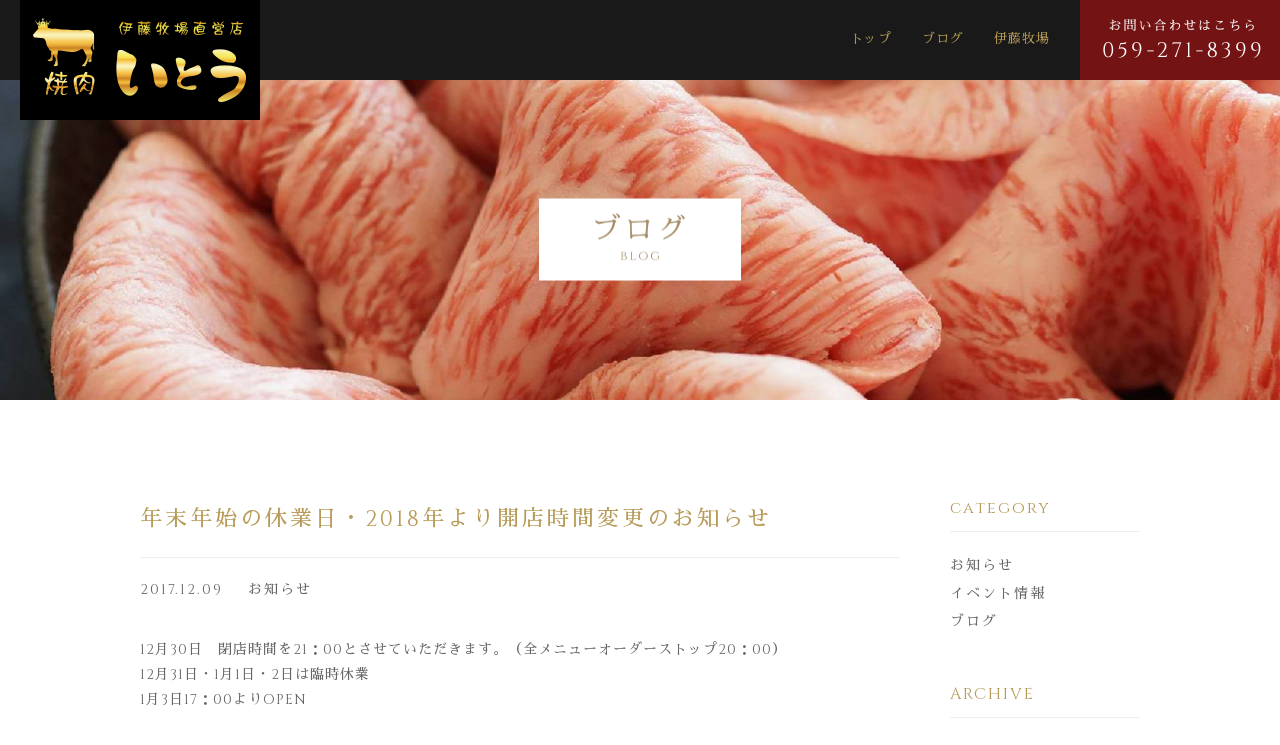

--- FILE ---
content_type: text/html; charset=UTF-8
request_url: https://yakinikuito.com/blog/info/294/
body_size: 4186
content:
<!DOCTYPE html>
<html lang="ja">
<head prefix="og: http://ogp.me/ns# fb: http://ogp.me/ns/fb# article: http://ogp.me/ns/article#">
<meta charset="utf-8">
<meta http-equiv="X-UA-Compatible" content="IE=edge">
<meta name="format-detection" content="telephone=no,address=no,email=no">
<meta name="viewport" content="width=1024, maximum-scale=1, user-scalable=1">
<meta property="og:type" content="article">
<meta property="og:title" content="年末年始の休業日・2018年より開店時間変更のお知らせ｜焼肉いとう 三重県津市の焼肉屋">
<meta property="og:url" content="https://yakinikuito.com/blog/info/294/">
<meta property="og:description" content="12月30日　閉店時間を21：00とさせていただきます。（全メニューオーダーストップ20：00）
12月31日・1月1日・2日は臨時休業
1月3日17：00よりOPEN

2018年より営業開...">
<meta property="og:image" content="https://yakinikuito.com/wp-content/uploads/2016/11/IMG_6806.jpg">
<meta property="fb:app_id" content="1059572407502910">
<title>年末年始の休業日・2018年より開店時間変更のお知らせ | 焼肉いとう 三重県津市の焼肉屋</title>
<meta name="description" content="津市久居野村町にある焼肉いとう公式ブログ。お知らせや店内のイベント情報、スタッフの日常などを発信します！">
<meta name="keywords" content="焼肉いとう,伊藤牧場,津市,三重県,VIPルーム,焼肉屋,松阪牛,松阪肉,I.T.O貿易,久居野村町,久居市">
<script src="https://use.fontawesome.com/c998297d48.js"></script>
<link rel="shortcut icon" href="https://yakinikuito.com/wp-content/themes/yakinikuito/images/favicon.ico">
<link href="https://fonts.googleapis.com/css?family=Cinzel" rel="stylesheet">
<link href="https://fonts.googleapis.com/earlyaccess/sawarabimincho.css" rel="stylesheet">
<link href="https://yakinikuito.com/wp-content/themes/yakinikuito/css/slider-pro.min.css" rel="stylesheet">
<link href="https://yakinikuito.com/wp-content/themes/yakinikuito/css/style.css" rel="stylesheet">
<link rel='dns-prefetch' href='//s0.wp.com' />
<link rel="alternate" type="application/rss+xml" title="焼肉いとう 三重県津市の焼肉屋 &raquo; 年末年始の休業日・2018年より開店時間変更のお知らせ のコメントのフィード" href="https://yakinikuito.com/blog/info/294/feed/" />
<link rel='stylesheet' id='jetpack_css-css'  href='https://yakinikuito.com/wp-content/plugins/jetpack/css/jetpack.css?ver=5.3.4' type='text/css' media='all' />
<link rel='https://api.w.org/' href='https://yakinikuito.com/wp-json/' />
<link rel="canonical" href="https://yakinikuito.com/blog/info/294/" />
<link rel="alternate" type="application/json+oembed" href="https://yakinikuito.com/wp-json/oembed/1.0/embed?url=https%3A%2F%2Fyakinikuito.com%2Fblog%2Finfo%2F294%2F" />
<link rel="alternate" type="text/xml+oembed" href="https://yakinikuito.com/wp-json/oembed/1.0/embed?url=https%3A%2F%2Fyakinikuito.com%2Fblog%2Finfo%2F294%2F&#038;format=xml" />

<link rel='dns-prefetch' href='//v0.wordpress.com'/>

<!-- BEGIN: WP Social Bookmarking Light HEAD -->


<script>
    (function (d, s, id) {
        var js, fjs = d.getElementsByTagName(s)[0];
        if (d.getElementById(id)) return;
        js = d.createElement(s);
        js.id = id;
        js.src = "//connect.facebook.net/ja_JP/sdk.js#xfbml=1&version=v2.7";
        fjs.parentNode.insertBefore(js, fjs);
    }(document, 'script', 'facebook-jssdk'));
</script>

<style type="text/css">
    
</style>
<!-- END: WP Social Bookmarking Light HEAD -->
<!--[if lt IE 9]>
<script src="https://oss.maxcdn.com/html5shiv/3.7.2/html5shiv.min.js"></script>
<![endif]-->
</head>
<body>
<div id="loader-bg">
	<div id="loader"></div>
</div>
<div id="wrap">
	<header class="header" role="banner">
		<div class="inner">
				<h1><a href="https://yakinikuito.com/"><img src="https://yakinikuito.com/wp-content/themes/yakinikuito/images/logo.png" width="240" height="120" alt="焼肉いとう"></a></h1>
			<nav class="nav" role="navigation">
				<ul>
					<li class="list"><a href="https://yakinikuito.com/">トップ</a></li>
					<li class="list"><a href="https://yakinikuito.com/blog/">ブログ</a></li>
					<li class="list"><a href="https://yakinikuito.com/company/">伊藤牧場</a></li>
				</ul>
			</nav><!-- nav -->
				<p class="head-tel"><img src="https://yakinikuito.com/wp-content/themes/yakinikuito/images/tel.png" width="200" height="80" alt="ご予約は050-5592-8224"></p>
		</div><!-- inner -->
	</header><!-- header -->
		<div class="custom-head blog-head">
			<figure><img src="https://yakinikuito.com/wp-content/themes/yakinikuito/images/blog-head.png" width="202" height="83" alt="blog"></figure>
		</div>
	<main role="main">	<div class="blog">
		<div class="main left">
			<article class="post">
				<header class="post-head" role="banner"> 
			  	<h3>年末年始の休業日・2018年より開店時間変更のお知らせ</h3>
			  	<ul>
			  		<li>2017.12.09</li>
			  		<li><a href="https://yakinikuito.com/blog/info/" rel="category tag">お知らせ</a></li>
			  	</ul>
				</header><!-- post-head -->
				<div class="post-cont">
			  	<p>12月30日　閉店時間を21：00とさせていただきます。（全メニューオーダーストップ20：00）<br />
12月31日・1月1日・2日は臨時休業<br />
1月3日17：00よりOPEN</p>
<p>2018年より営業開始時間を17：00とさせていただきます。</p>
<p>よろしくお願いいたします。</p>
<p><img src="https://yakinikuito.com/wp-content/uploads/2016/11/IMG_6806.jpg" alt="" width="760" height="507" class="alignnone size-full wp-image-81" /></p>
<div class='wp_social_bookmarking_light'>
            <div class="wsbl_facebook_like"><div id="fb-root"></div><div class="fb-like" data-href="https://yakinikuito.com/blog/info/294/" data-layout="button_count" data-action="like" data-width="100" data-share="false" data-show_faces="false" ></div></div>
            <div class="wsbl_twitter"><a href="https://twitter.com/share" class="twitter-share-button" data-url="https://yakinikuito.com/blog/info/294/" data-text="年末年始の休業日・2018年より開店時間変更のお知らせ" data-lang="ja">Tweet</a></div>
            <div class="wsbl_line"><a href='http://line.me/R/msg/text/?%E5%B9%B4%E6%9C%AB%E5%B9%B4%E5%A7%8B%E3%81%AE%E4%BC%91%E6%A5%AD%E6%97%A5%E3%83%BB2018%E5%B9%B4%E3%82%88%E3%82%8A%E9%96%8B%E5%BA%97%E6%99%82%E9%96%93%E5%A4%89%E6%9B%B4%E3%81%AE%E3%81%8A%E7%9F%A5%E3%82%89%E3%81%9B%0D%0Ahttps%3A%2F%2Fyakinikuito.com%2Fblog%2Finfo%2F294%2F' title='LINEで送る' rel=nofollow class='wp_social_bookmarking_light_a' ><img src='https://yakinikuito.com/wp-content/plugins/wp-social-bookmarking-light/public/images/line88x20.png' alt='LINEで送る' title='LINEで送る' width='88' height='20' class='wp_social_bookmarking_light_img' /></a></div>
    </div>
<br class='wp_social_bookmarking_light_clear' />
				</div>
			</article><!-- post -->
			<div class="page-navi">
<a href="https://yakinikuito.com/blog/info/287/" rel="prev"><span class="left">prev</span></a><a href="https://yakinikuito.com/blog/297/" rel="next"><span class="right">next</span></a>			</div><!-- page-nav -->
		</div><!-- main -->
<div class="side right">
	<div class="side-wiget"><h3>category</h3>		<ul>
	<li class="cat-item cat-item-2"><a href="https://yakinikuito.com/blog/info/" >お知らせ</a>
</li>
	<li class="cat-item cat-item-3"><a href="https://yakinikuito.com/blog/event/" >イベント情報</a>
</li>
	<li class="cat-item cat-item-1"><a href="https://yakinikuito.com/blog/" >ブログ</a>
</li>
		</ul>
</div>	<div class="side-wiget">
		<h3>ARCHIVE</h3>
		<select name="archive-dropdown" onChange='document.location.href=this.options[this.selectedIndex].value;'>
			<option value="">月を選択</option>
	<option value='https://yakinikuito.com/date/2025/12/'> 2025年12月 </option>
	<option value='https://yakinikuito.com/date/2025/07/'> 2025年7月 </option>
	<option value='https://yakinikuito.com/date/2025/05/'> 2025年5月 </option>
	<option value='https://yakinikuito.com/date/2024/11/'> 2024年11月 </option>
	<option value='https://yakinikuito.com/date/2024/08/'> 2024年8月 </option>
	<option value='https://yakinikuito.com/date/2024/04/'> 2024年4月 </option>
	<option value='https://yakinikuito.com/date/2024/01/'> 2024年1月 </option>
	<option value='https://yakinikuito.com/date/2023/12/'> 2023年12月 </option>
	<option value='https://yakinikuito.com/date/2023/09/'> 2023年9月 </option>
	<option value='https://yakinikuito.com/date/2023/04/'> 2023年4月 </option>
	<option value='https://yakinikuito.com/date/2022/11/'> 2022年11月 </option>
	<option value='https://yakinikuito.com/date/2022/08/'> 2022年8月 </option>
	<option value='https://yakinikuito.com/date/2022/04/'> 2022年4月 </option>
	<option value='https://yakinikuito.com/date/2022/01/'> 2022年1月 </option>
	<option value='https://yakinikuito.com/date/2021/03/'> 2021年3月 </option>
	<option value='https://yakinikuito.com/date/2021/01/'> 2021年1月 </option>
	<option value='https://yakinikuito.com/date/2020/11/'> 2020年11月 </option>
	<option value='https://yakinikuito.com/date/2020/07/'> 2020年7月 </option>
	<option value='https://yakinikuito.com/date/2020/05/'> 2020年5月 </option>
	<option value='https://yakinikuito.com/date/2020/04/'> 2020年4月 </option>
	<option value='https://yakinikuito.com/date/2020/01/'> 2020年1月 </option>
	<option value='https://yakinikuito.com/date/2019/11/'> 2019年11月 </option>
	<option value='https://yakinikuito.com/date/2019/08/'> 2019年8月 </option>
	<option value='https://yakinikuito.com/date/2019/06/'> 2019年6月 </option>
	<option value='https://yakinikuito.com/date/2019/04/'> 2019年4月 </option>
	<option value='https://yakinikuito.com/date/2019/03/'> 2019年3月 </option>
	<option value='https://yakinikuito.com/date/2019/01/'> 2019年1月 </option>
	<option value='https://yakinikuito.com/date/2018/12/'> 2018年12月 </option>
	<option value='https://yakinikuito.com/date/2018/11/'> 2018年11月 </option>
	<option value='https://yakinikuito.com/date/2018/09/'> 2018年9月 </option>
	<option value='https://yakinikuito.com/date/2018/08/'> 2018年8月 </option>
	<option value='https://yakinikuito.com/date/2018/04/'> 2018年4月 </option>
	<option value='https://yakinikuito.com/date/2018/02/'> 2018年2月 </option>
	<option value='https://yakinikuito.com/date/2018/01/'> 2018年1月 </option>
	<option value='https://yakinikuito.com/date/2017/12/'> 2017年12月 </option>
	<option value='https://yakinikuito.com/date/2017/10/'> 2017年10月 </option>
	<option value='https://yakinikuito.com/date/2017/09/'> 2017年9月 </option>
	<option value='https://yakinikuito.com/date/2017/07/'> 2017年7月 </option>
	<option value='https://yakinikuito.com/date/2017/06/'> 2017年6月 </option>
	<option value='https://yakinikuito.com/date/2017/03/'> 2017年3月 </option>
	<option value='https://yakinikuito.com/date/2017/01/'> 2017年1月 </option>
	<option value='https://yakinikuito.com/date/2016/11/'> 2016年11月 </option>
		</select>
	</div><!-- side-wiget -->
</div><!-- side -->	</div><!-- blog -->
	</main>
	<a class="page-top tra" href="#wrap"><img src="https://yakinikuito.com/wp-content/themes/yakinikuito/images/page-top.png" width="50" height="50" alt="ページのトップに戻る"></a>
	<footer class="footer" role="contentinfo">
		<div class="inner">
			<div class="foot-info">
				<h3><a href="https://yakinikuito.com/"><img src="https://yakinikuito.com/wp-content/themes/yakinikuito/images/footer-logo.png" width="161" height="64" alt="焼肉いとう"></a></h3>
				<p class="address">〒514-1113 三重県津市久居野村町420-9<br>予約・お問い合わせ：059-271-8399</p>
				<p class="copy">copyright yakiniku ito all rights reserved.</p>
			</div><!-- foot-info -->
			<div class="foot-fb">
				<div class="fb-page" data-href="https://www.facebook.com/yakinikuito/" data-width="300" data-small-header="false" data-adapt-container-width="true" data-hide-cover="false" data-show-facepile="false"><blockquote cite="https://www.facebook.com/yakinikuito/" class="fb-xfbml-parse-ignore"><a href="https://www.facebook.com/yakinikuito/">焼肉いとう</a></blockquote></div>
			</div><!-- facebook -->
		</div><!-- inner -->
	</footer><!-- footer -->
</div><!-- wrap -->
<script src="https://ajax.googleapis.com/ajax/libs/jquery/1.11.3/jquery.min.js"></script>
<script src="https://yakinikuito.com/wp-content/themes/yakinikuito/js/jquery.sliderPro.min.js"></script>
<script src="https://yakinikuito.com/wp-content/themes/yakinikuito/js/infiniteSlide.js"></script>
<script src="https://yakinikuito.com/wp-content/themes/yakinikuito/js/jquery.matchHeight.js"></script>
<script src="https://yakinikuito.com/wp-content/themes/yakinikuito/js/classie.js"></script>
<script src="https://yakinikuito.com/wp-content/themes/yakinikuito/js/waypoints.js"></script>
<script src="https://yakinikuito.com/wp-content/themes/yakinikuito/js/libs.js"></script>
<script>
  (function(i,s,o,g,r,a,m){i['GoogleAnalyticsObject']=r;i[r]=i[r]||function(){
  (i[r].q=i[r].q||[]).push(arguments)},i[r].l=1*new Date();a=s.createElement(o),
  m=s.getElementsByTagName(o)[0];a.async=1;a.src=g;m.parentNode.insertBefore(a,m)
  })(window,document,'script','https://www.google-analytics.com/analytics.js','ga');
  ga('create', 'UA-88161988-1', 'auto');
  ga('send', 'pageview');
</script>

<!-- BEGIN: WP Social Bookmarking Light FOOTER -->
    <script>!function(d,s,id){var js,fjs=d.getElementsByTagName(s)[0],p=/^http:/.test(d.location)?'http':'https';if(!d.getElementById(id)){js=d.createElement(s);js.id=id;js.src=p+'://platform.twitter.com/widgets.js';fjs.parentNode.insertBefore(js,fjs);}}(document, 'script', 'twitter-wjs');</script>


<!-- END: WP Social Bookmarking Light FOOTER -->
<script type='text/javascript' src='https://s0.wp.com/wp-content/js/devicepx-jetpack.js?ver=202603'></script>
<script type='text/javascript' src='https://yakinikuito.com/wp-includes/js/wp-embed.min.js?ver=4.7.29'></script>
</body>
</html>

--- FILE ---
content_type: text/css
request_url: https://yakinikuito.com/wp-content/themes/yakinikuito/css/style.css
body_size: 4276
content:
@charset "UTF-8";
/* reset
--------------------------------------------------------------------------*/
a, abbr, acronym, address, applet, article, aside, audio,
b, big, blockquote, body, caption, canvas, center, cite, code,
dd, del, details, dfn, dialog, div, dl, dt, em, embed,
fieldset, figcaption, figure, form, footer,
header, hgroup, h1, h2, h3, h4, h5, h6, html,
i, iframe, img, ins, kbd, label, legend, li, mark, menu, nav,
object, ol, output, p, pre, q, ruby,
s, samp, section, main, small, span, strike, strong, sub, summary, sup,
tt, table, tbody, textarea, tfoot, thead, time, tr, th, td,
u, ul, var, video {
  font-family: inherit;
  font-size: 100%;
  font-weight: inherit;
  font-style: inherit;
  vertical-align: baseline;
  white-space: normal;
  text-align: left;
  margin: 0;
  padding: 0;
  border: 0;
  outline: 0;
  background: transparent;
}

body {
  line-height: 1;
}

article, aside, details, figcaption, figure, footer, header, hgroup,
menu, nav, section, main {
  display: block;
}

ol, ul, li {
  list-style: none;
}

blockquote, q {
  quotes: none;
}

table {
  border-collapse: collapse;
  border-spacing: 0;
}

input[type="text"],
input[type="tel"],
input[type="email"],
input[type="image"],
input[type="submit"],
input[type="file"],
textarea,
select {
  padding: 0;
  margin: 0;
  outline: none;
  border: none;
  -webkit-border-radius: 0;
  -moz-border-radius: 0;
  border-radius: 0;
  -webkit-appearance: none;
}

input[type=radio] {
  display: none;
}

select {
  -moz-appearance: none;
  -webkit-appearance: none;
  appearance: none;
  background: none;
}

select::-ms-expand {
  display: none;
}

/* setting
--------------------------------------------------------------------------*/
body {
  font-family: 'cinzel','Sawarabi Mincho',"游明朝", YuMincho,'ヒラギノ明朝 ProN W3','Hiragino Mincho ProN','Meiryo UI','メイリオ',Meiryo,sans-serif;
  font-size: 14px;
  letter-spacing: 1px;
  background-color: #ffffff;
  color: #666666;
  padding-top: 80px;
}

#wrap {
  width: 100%;
  min-width: 1100px;
  height: 100%;
  position: relative;
  -webkit-opacity: 0;
  -moz-opacity: 0;
  opacity: 0;
}

body > #wrap {
  height: auto;
  min-height: 100%;
}

a {
  text-decoration: none;
}

.carning {
  font-feature-setting: 'palt';
}

img {
  vertical-align: bottom;
}

.left {
  float: left;
}

.right {
  float: right;
}

.pd {
  padding: 100px 0;
}

.tra {
  -webkit-transition: .7s;
  -moz-transition: .7s;
  transition: .7s;
}

.btn {
  display: block;
  letter-spacing: 4px;
  background-color: #B69A56;
  border: 1px solid #B69A56;
  text-align: center;
  color: #ffffff;
  -webkit-transition: all .4s ease-out;
  -moz-transition: all .4s ease-out;
  transition: all .4s ease-out;
  -webkit-transform: translate3d(0, 0, 0);
  -moz-transform: translate3d(0, 0, 0);
  transform: translate3d(0, 0, 0);
  -webkit-backface-visibility: hidden;
  backface-visibility: hidden;
}

#loader-bg {
  position: fixed;
  width: 100%;
  height: 100%;
  top: 0px;
  left: 0px;
  background: #000000;
  z-index: 9999999;
}

#loader-bg #loader {
  position: absolute;
  top: 50%;
  left: 50%;
  margin: -25px 0 0 -25px;
  height: 50px;
  width: 50px;
  border: 1px solid rgba(255, 255, 255, 0.4);
  border-left-color: white;
  -webkit-border-radius: 50%;
  -moz-border-radius: 50%;
  border-radius: 50%;
  -webkit-animation: animation-rotate 1200ms linear infinite;
  -moz-animation: animation-rotate 1200ms linear infinite;
  animation: animation-rotate 1200ms linear infinite;
  visibility: visible;
  -webkit-backface-visibility: hidden;
  backface-visibility: hidden;
}

@-webkit-keyframes animation-rotate {
  100% {
    -webkit-transform: rotate(360deg);
  }
}
@-moz-keyframes animation-rotate {
  100% {
    -moz-transform: rotate(360deg);
  }
}
@-o-keyframes animation-rotate {
  100% {
    -o-transform: rotate(360deg);
  }
}
@keyframes animation-rotate {
  100% {
    transform: rotate(360deg);
  }
}
.wp_social_bookmarking_light {
  border: 0 !important;
  padding: 40px 0 0 0 !important;
  margin: 0 !important;
}

.wp_social_bookmarking_light div {
  float: left !important;
  border: 0 !important;
  padding: 0 !important;
  margin: 0 5px 0px 0 !important;
  min-height: 30px !important;
  line-height: 18px !important;
  text-indent: 0 !important;
}

.wp_social_bookmarking_light img {
  border: 0 !important;
  padding: 0;
  margin: 0;
  vertical-align: top !important;
}

.wp_social_bookmarking_light_clear {
  clear: both !important;
}

#fb-root {
  display: none;
}

.wsbl_twitter {
  width: 80px;
}

.wsbl_facebook_like iframe {
  max-width: none !important;
}

.wsbl_pinterest a {
  border: 0px !important;
}

.page-top {
  width: 50px;
  position: fixed;
  bottom: 280px;
  right: 50px;
}
.page-top:hover {
	-webkit-opacity: .7;
	-moz-opacity: .7;
	opacity: .7;
}

.infiniteslide1 {
  margin-top: 100px;
  opacity: 1 !important;
}

/* header
--------------------------------------------------------------------------*/
.header {
  width: 100%;
  height: 80px;
  background-color: rgba(0, 0, 0, 0.9);
  position: fixed;
  top: 0;
  z-index: 1000;
}
.header .inner {
  position: relative;
}
.header .inner h1 {
  width: 240px;
  height: 120px;
  position: absolute;
  top: 0;
  left: 20px;
}
.header .inner .nav {
  position: absolute;
  top: 29px;
  right: 230px;
}
.header .inner .nav ul {
  overflow: hidden;
}
.header .inner .nav ul li {
  display: inline-block;
  margin-left: 25px;
  line-height: 1.4;
}
.header .inner .nav ul li a {
  font-size: 13px;
  color: #B69A56;
}
.header .inner .head-tel {
  width: 200px;
  position: absolute;
  top: 0;
  right: 0;
}

.custom-head {
  width: 100%;
  margin: 0 auto;
  background-color: #666666;
  background-position: center top;
  background-repeat: no-repeat;
}

.blog-head {
  min-height: 320px;
  background-image: url(../images/blog-top.jpg);
  background-size: auto 320px;
}
.blog-head figure img {
  display: block;
  width: 202px;
  margin: 0 auto;
  padding-top: 118px;
}

.company-head {
  min-height: 500px;
  background-image: url(../images/company-top.jpg);
  background-size: auto 500px;
}

/* top
--------------------------------------------------------------------------*/
.top .inner {
  width: 1000px;
  margin: 0 auto;
}
.top .top-head {
  margin-bottom: 35px;
}
.top .top-head h2, .top .top-head p {
  letter-spacing: 3px;
  text-align: center;
  color: #B69A56;
}
.top .top-head h2 {
  margin-bottom: 10px;
  font-size: 24px;
}
.top .top-head h2.first {
	margin-bottom: 5px;
}
.top .top-head h2.last {
	margin-bottom: 12px;
}
.top .top-head p {
  margin-bottom: 10px;
  font-size: 10px;
}
#concept {
  padding-top: 100px;
}
#concept p {
  margin-bottom: 20px;
  line-height: 2;
  text-align: center;
}
#concept p:first-child {
  margin-top: -12px;
}
#menu,
#shop {
  padding: 100px 0;
  background-color: #000000;
}
#menu #tab-menu {
  width: 816px;
  margin: 0 auto 50px;
  overflow: hidden;
}
#menu #tab-menu li {
  display: block;
  width: 180px;
  height: 50px;
  float: left;
  margin: 0 12px;
  line-height: 50px;
  background-color: #ffffff;
  text-align: center;
  color: #B69A56;
  -webkit-border-radius: 25px;
  -moz-border-radius: 25px;
  border-radius: 25px;
  cursor: pointer;
}
#menu #tab-menu li:hover {
  background-color: #741212;
}
#menu #tab-menu li.active {
  background-color: #741212;
}
#menu #tab-box {
  margin: 0 -29px -50px 0;
  overflow: hidden;
}
#menu #tab-box .menu-list {
  display: none;
}
#menu #tab-box .selected {
  display: block;
}
#menu #tab-box .menu-list .course {
	margin: 0 29px 70px 0;
	overflow: hidden;
}
#menu #tab-box .menu-list .course:last-child {
	margin-bottom: 50px;
}
#menu #tab-box .menu-list .course-img {
	width: 1000px;
	height: 500px;
	margin-bottom: 15px;
}
#menu #tab-box .menu-list figure {
	margin-bottom: 50px;
}
#menu #tab-box .menu-list figcaption {
	letter-spacing: 2px;
	color: #ffffff;
}
#menu #tab-box .menu-list .course .course-cont {
	width: 100%;
	color: #ffffff;
}
#menu #tab-box .menu-list .course .course-cont h3 {
	margin-bottom: 20px;
	line-height: 1.3;
	font-size: 22px;
	color: #B69A56;
}
#menu #tab-box .menu-list .course .course-cont table {
	border-top: 0.5px solid #B69A56;
}
#menu #tab-box .menu-list .course .course-cont table tr {
	border-bottom: 0.5px solid #B69A56;
}
#menu #tab-box .menu-list .course .course-cont table tr th,
#menu #tab-box .menu-list .course .course-cont table tr td {
	padding: 30px 15px;
	line-height: 1.6;
	vertical-align: middle;
}
#menu #tab-box .menu-list .course .course-cont table tr th {
	width: 200px;
}
#menu #tab-box .menu-list .meet,
#menu #tab-box .menu-list .drink,
#menu #tab-box .menu-list .sidemenu {
  width: 314px;
  float: left;
  margin: 0 29px 50px 0;
}
#menu #tab-box .menu-list .meet img,
#menu #tab-box .menu-list .drink img,
#menu #tab-box .menu-list .sidemenu img {
  width: 314px;
  height: 200px;
}
#menu #tab-box .menu-list .meet .menu-cont,
#menu #tab-box .menu-list .drink .menu-cont,
#menu #tab-box .menu-list .sidemenu .menu-cont {
  margin-top: 12px;
}
#menu #tab-box .menu-list .meet .menu-cont h3, #menu #tab-box .menu-list .meet .menu-cont p,
#menu #tab-box .menu-list .drink .menu-cont h3,
#menu #tab-box .menu-list .drink .menu-cont p,
#menu #tab-box .menu-list .sidemenu .menu-cont h3,
#menu #tab-box .menu-list .sidemenu .menu-cont p {
	line-height: 1.4;
  font-size: 16px;
  color: #ffffff;
}
#menu #tab-box .menu-list .meet .menu-cont p,
#menu #tab-box .menu-list .drink .menu-cont p,
#menu #tab-box .menu-list .sidemenu .menu-cont p {
	margin: 5px -7px 0 0;
  text-align: right;
}

#blog .top-post-wrap {
  margin: 0 -40px -40px 0;
  overflow: hidden;
}
#blog .top-post-wrap .top-post {
  width: 480px;
  float: left;
  margin: 0 40px 40px 0;
  overflow: hidden;
}
#blog .top-post-wrap .top-post:hover {
  -webkit-opacity: .7;
  -moz-opacity: .7;
  opacity: .7;
}
#blog .top-post-wrap .top-post .top-post-img {
  width: 152px;
  float: left;
}
#blog .top-post-wrap .top-post .top-post-img figure img {
  width: 152px;
  height: auto;
}
#blog .top-post-wrap .top-post .top-post-cont {
  width: 308px;
  float: right;
  letter-spacing: 2px;
  line-height: 1.6;
}
#blog .top-post-wrap .top-post .top-post-cont time {
  font-size: 11px;
  color: #999;
}
#blog .top-post-wrap .top-post .top-post-cont h3 {
  margin-top: 5px;
  font-size: 16px;
  color: #B69A56;
}
#blog .top-post-wrap .top-post .top-post-cont p {
  margin-top: 6px;
  letter-spacing: 1px;
  font-size: 12px;
  color: #666666;
}

#shop table {
  width: 1000px;
  margin: 0 auto;
}
#shop table tbody {
  border-top: 0.5px solid #B69A56;
}
#shop table tbody tr {
  border-bottom: 0.5px solid #B69A56;
}
#shop table tbody tr th, #shop table tbody tr td {
  letter-spacing: 2px;
  line-height: 1.8;
  padding: 25px 15px;
  color: #ffffff;
  vertical-align: middle;
}
#shop table tbody tr th a i, #shop table tbody tr td a i {
  color: #B69A56;
}
#shop table tbody tr th a i:hover, #shop table tbody tr td a i:hover {
  -webkit-opacity: .7;
  -moz-opacity: .7;
  opacity: .7;
}

#access {
  overflow: hidden;
}
#access #map {
  width: 100%;
  height: 440px;
}
#access .access-inner {
  margin-top: 35px;
}
#access .access-inner ol {
  line-height: 2;
}

.top-btn {
  display: block;
  width: 240px;
  height: 54px;
  margin: 50px auto 0;
  line-height: 54px;
  font-size: 16px;
}
.top-btn:hover {
  background-color: #ffffff;
  color: #B69A56;
}

.access-btn {
  margin-top: 0;
  letter-spacing: 2px;
  font-family: "游明朝", YuMincho,'ヒラギノ明朝 ProN W3','Hiragino Mincho ProN','Meiryo UI','メイリオ',Meiryo,sans-serif;
  font-size: 14px;
}

/* footer
--------------------------------------------------------------------------*/
.footer {
  background-color: #000000;
  padding: 50px 0;
}
.footer .inner {
  width: 1000px;
  margin: 0 auto;
  position: relative;
}
.footer .inner .foot-info h3 {
  width: 161px;
  margin-bottom: 15px;
}
.footer .inner .foot-info .address, .footer .inner .foot-info .copy {
  color: #ffffff;
}
.footer .inner .foot-info .address {
  line-height: 1.6;
  font-size: 13px;
}
.footer .inner .foot-info .copy {
  margin-top: 50px;
  font-size: 11px;
}
.footer .inner .foot-fb {
  width: 300px;
  border: 1px solid #ffffff;
  position: absolute;
  top: 0;
  right: 0;
  -webkit-box-sizing: border-box;
  -moz-box-sizing: border-box;
  box-sizing: border-box;
}

/* category
--------------------------------------------------------------------------*/
.blog {
  width: 1000px;
  margin: 100px auto 100px;
  overflow: hidden;
}
.blog .main {
  width: 760px;
}
.blog .main .cate-head {
  margin-bottom: 10px;
}
.blog .main .cate-head h3 {
  letter-spacing: 4px;
  line-height: 1.3;
  font-size: 28px;
  color: #B69A56;
}
.blog .main .post-list {
  padding: 25px 0;
  border-bottom: 1px solid #eeeeee;
  overflow: hidden;
}
.blog .main .post-list:hover {
  -webkit-opacity: .7;
  -moz-opacity: .7;
  opacity: .7;
}
.blog .main .post-list .post-list-thumb {
  width: 260px;
  margin-right: 25px;
}
.blog .main .post-list .post-list-thumb figure img {
  width: 260px;
  height: 180px;
}
.blog .main .post-list .post-list-cont {
  width: 475px;
  padding-top: 15px;
}
.blog .main .post-list .post-list-cont time {
  letter-spacing: 2px;
  color: #999;
}
.blog .main .post-list .post-list-cont h4 {
  margin-top: 10px;
  letter-spacing: 2px;
  line-height: 1.8;
  font-size: 18px;
  color: #B69A56;
}
.blog .main .post-list .post-list-cont p {
  margin-top: 10px;
  line-height: 1.6;
  color: #666666;
}
.blog .side {
  width: 190px;
}
.blog .pagenation {
  margin-top: 35px;
}
.blog .pagenation:after,
.blog .pagenation ul:after {
  clear: both;
  content: ".";
  display: block;
  height: 0;
  visibility: hidden;
}
.blog .pagenation ul {
  display: inline-block;
  overflow: hidden;
}
.blog .pagenation li {
  float: left;
  display: inline;
  margin-left: 15px;
}
.blog .pagenation li:first-child {
  margin-left: 0;
}
.blog .pagenation li.next a,
.blog .pagenation li.prev a {
  width: 92px;
  height: 46px;
  letter-spacing: 2px;
  line-height: 46px;
}
.blog .pagenation li.active {
  width: 46px;
  height: 46px;
  line-height: 46px;
  background-color: #B69A56;
  border: 1px solid #B69A56;
  text-align: center;
  color: #ffffff;
  cursor: pointer;
}
.blog .pagenation li a {
  display: block;
  width: 46px;
  height: 46px;
  line-height: 46px;
  background-color: #ffffff;
  border: 1px solid #B69A56;
  text-decoration: none;
  text-align: center;
  color: #B69A56;
  cursor: pointer;
  -webkit-transition: .7s;
  -moz-transition: .7s;
  transition: .7s;
}
.blog .pagenation li a:hover,
.blog .pagenation li a:active {
  background-color: #B69A56;
  color: #ffffff;
}

/* side
--------------------------------------------------------------------------*/
.side-wiget {
  margin-bottom: 50px;
}
.side-wiget h3 {
  margin-bottom: 20px;
  padding-bottom: 15px;
  letter-spacing: 2px;
  border-bottom: 1px solid #eeeeee;
  font-size: 16px;
  color: #B69A56;
}
.side-wiget ul li {
  letter-spacing: 2px;
  line-height: 2;
}
.side-wiget ul li a {
  color: #666666;
  -webkit-transition: .7s;
  -moz-transition: .7s;
  transition: .7s;
}
.side-wiget ul li a:hover {
  color: #B69A56;
}
.side-wiget select {
  width: 100%;
  height: 50px;
  margin-top: 8px;
  padding-left: 15px;
  letter-spacing: 2px;
  line-height: 50px;
  background-color: #B69A56;
  color: #ffffff;
}

/* single
--------------------------------------------------------------------------*/
.post .post-head {
  margin-bottom: 40px;
}
.post .post-head h3 {
  padding-bottom: 18px;
  letter-spacing: 3px;
  line-height: 1.8;
  border-bottom: 1px solid #eeeeee;
  font-size: 22px;
  color: #B69A56;
}
.post .post-head ul {
  margin-top: 25px;
  overflow: hidden;
}
.post .post-head ul li {
  display: inline-block;
  margin-right: 20px;
  letter-spacing: 2px;
}
.post .post-head ul li a {
  color: #666666;
  -webkit-transition: .7s;
  -moz-transition: .7s;
  transition: .7s;
}
.post .post-head ul li a:hover {
  color: #B69A56;
}
.post .post-cont {
  padding-bottom: 40px;
  border-bottom: 1px solid #eeeeee;
}
.post .post-cont p {
  margin-bottom: 20px;
  line-height: 1.8;
}
.post .post-cont p img {
  margin-bottom: 10px;
}

.page-navi {
  margin-top: 35px;
  overflow: hidden;
}
.page-navi a span {
  display: block;
  width: 120px;
  height: 46px;
  letter-spacing: 2px;
  line-height: 46px;
  background-color: #B69A56;
  border: 1px solid #B69A56;
  text-align: center;
  color: #ffffff;
  -webkit-transition: .7s;
  -moz-transition: .7s;
  transition: .7s;
}
.page-navi a span:hover {
  background-color: #ffffff;
  color: #B69A56;
}

/* company
--------------------------------------------------------------------------*/
.company .inner {
  width: 1000px;
  margin: 0 auto;
  overflow: hidden;
}
.company #haccp {
	padding: 100px 0;
	background-color: #eee;
}
.company .haccp-img {
	width: 384px;
	height: auto;
	float: left;
}
.company .haccp-cont {
	width: 570px;
	height: 249px;
	float: right;
}
.company .haccp-cont h2 {
  margin-bottom: 10px;
  letter-spacing: 3px;
  line-height: 1.8;
  font-size: 20px;
  color: #B69A56;
}
.company .haccp-cont p {
	line-height: 2;
	font-size: 15px;
}
.company .haccp-cont p:last-child {
	margin-top: 10px;
}
.company .haccp-cont p a {
	text-decoration: underline;
	color: #B69A56;
}
.company .haccp-cont p a:hover {
	text-decoration: none;
}
.company #description h2, .company #description p {
  text-align: center;
}
.company #description h2 {
  margin-bottom: 30px;
  letter-spacing: 3px;
  line-height: 1.8;
  font-size: 20px;
  color: #B69A56;
}
.company #description p {
  margin-bottom: 20px;
  line-height: 2;
}
.company #matsusaka-cattle {
  background-color: #000000;
}
.company #matsusaka-cattle h2 {
  margin-bottom: 50px;
  letter-spacing: 3px;
  text-align: center;
  font-size: 28px;
  color: #B69A56;
}
.company #matsusaka-cattle .cattle-wrap {
  margin: 0 -40px -50px 0;
}
.company #matsusaka-cattle .cattle-wrap .cattle {
  width: 480px;
  float: left;
  margin: 0 40px 50px 0;
}
.company #matsusaka-cattle .cattle-wrap .cattle img {
  width: 480px;
  margin-bottom: 25px;
}
.company #matsusaka-cattle .cattle-wrap .cattle h3, .company #matsusaka-cattle .cattle-wrap .cattle p {
  text-align: center;
}
.company #matsusaka-cattle .cattle-wrap .cattle h3 {
  margin-bottom: 15px;
  font-size: 20px;
  color: #B69A56;
}
.company #matsusaka-cattle .cattle-wrap .cattle p {
  padding: 0 25px;
  line-height: 1.6;
  color: #ffffff;
}
.company #breeding h2, .company #breeding p {
  text-align: center;
}
.company #breeding h2 {
  margin-bottom: 25px;
  letter-spacing: 3px;
  text-align: center;
  font-size: 28px;
  color: #B69A56;
}
.company #breeding p {
  margin-bottom: 30px;
  line-height: 1.8;
}
.company #breeding img {
  display: block;
  width: 1000px;
  margin: 0 auto;
}
.company #policy {
	padding: 100px 0;
	background-color: #eee;
}
.company #policy h2 {
  margin-bottom: 25px;
  letter-spacing: 3px;
  text-align: center;
  font-size: 28px;
  color: #B69A56;
}
.company .policy-inner {
	width: 800px;
	margin: 0 auto;
}
.company #policy ul {
	margin-bottom: 20px;
	line-height: 1.8;
	font-size: 15px;
	color: #333;
}
.company #policy ul li {
	margin-bottom: 15px;
}
.company #policy p {
	line-height: 1.6;
	text-align: right;
	color: #333;
}
.company #overview {
  padding-top: 100px;
  background-color: #000000;
}
.company #overview h2 {
  margin-bottom: 50px;
  letter-spacing: 3px;
  text-align: center;
  font-size: 28px;
  color: #B69A56;
}
.company #overview table {
  width: 1000px;
  margin: 0 auto;
}
.company #overview table tbody {
  border-top: 0.5px solid #B69A56;
}
.company #overview table tbody tr {
  border-bottom: 0.5px solid #B69A56;
}
.company #overview table tbody tr th, .company #overview table tbody tr td {
  letter-spacing: 2px;
  line-height: 1.8;
  padding: 25px 15px;
  color: #ffffff;
  vertical-align: middle;
}
.company #overview table tbody tr th a i, .company #overview table tbody tr td a i {
  color: #B69A56;
}
.company #overview table tbody tr th a i:hover, .company #overview table tbody tr td a i:hover {
  -webkit-opacity: .7;
  -moz-opacity: .7;
  opacity: .7;
}
.company #overview table tbody tr th {
  width: 160px;
}


--- FILE ---
content_type: text/plain
request_url: https://www.google-analytics.com/j/collect?v=1&_v=j102&a=1932042992&t=pageview&_s=1&dl=https%3A%2F%2Fyakinikuito.com%2Fblog%2Finfo%2F294%2F&ul=en-us%40posix&dt=%E5%B9%B4%E6%9C%AB%E5%B9%B4%E5%A7%8B%E3%81%AE%E4%BC%91%E6%A5%AD%E6%97%A5%E3%83%BB2018%E5%B9%B4%E3%82%88%E3%82%8A%E9%96%8B%E5%BA%97%E6%99%82%E9%96%93%E5%A4%89%E6%9B%B4%E3%81%AE%E3%81%8A%E7%9F%A5%E3%82%89%E3%81%9B%20%7C%20%E7%84%BC%E8%82%89%E3%81%84%E3%81%A8%E3%81%86%20%E4%B8%89%E9%87%8D%E7%9C%8C%E6%B4%A5%E5%B8%82%E3%81%AE%E7%84%BC%E8%82%89%E5%B1%8B&sr=1280x720&vp=1280x720&_u=IEBAAEABAAAAACAAI~&jid=389087879&gjid=327479535&cid=606946002.1768435680&tid=UA-88161988-1&_gid=797372551.1768435680&_r=1&_slc=1&z=1703102895
body_size: -450
content:
2,cG-ML94J3N0MX

--- FILE ---
content_type: application/javascript
request_url: https://yakinikuito.com/wp-content/themes/yakinikuito/js/libs.js
body_size: 712
content:
//loader
(function($){
jQuery(function(){ var h = jQuery(window).height();
  jQuery('#wrap').fadeIn(0);
});
jQuery(window).load(function () {
  jQuery('#loader-bg').delay(700).fadeOut(600);
  jQuery('#loader').delay(500).fadeOut(200);
  jQuery('#wrap').css('opacity', '1');
});
})(jQuery);

//スムーズスクロール
(function($){
jQuery(function(){
	var headerHight = 80;
   jQuery('a[href^=#]').click(function() {
	  var speed = 700;
	  var href= jQuery(this).attr("href");
	  var target = jQuery(href == "#" || href == "" ? 'html' : href);
	  var position = target.offset().top-headerHight;
	  jQuery('body,html').animate({scrollTop:position}, speed, 'swing');
	  return false;
   });
});
})(jQuery);

//slider
(function($){
jQuery(function(){
jQuery(window).on('load',function(){
  jQuery('.infiniteslide1').infiniteslide({
    'height': 280,
    'speed': 30,
    'direction' : 'left'
    });
	});
});
})(jQuery);

//tab menu
(function($){
jQuery(function() {
  jQuery('#tab-menu li').click(function() {
    var num = jQuery("#tab-menu li").index(this);
    jQuery('.menu-list').removeClass('selected');
    jQuery('.menu-list').eq(num).addClass('selected');
    jQuery('#tab-menu li').removeClass('active');
    jQuery(this).addClass('active')
  });
});
})(jQuery);

//slider pro
(function($){
jQuery(document).ready(function(){
  jQuery( '#slider' ).sliderPro({
	  width: '100%',
	  height: 560,
	  buttons: false,
	  fade: true,
	  fadeDuration: 3500,
	  arrows: true
  });
});
})(jQuery);

//to-top
(function($){
jQuery(function(){var a=jQuery(".page-top");a.hide();jQuery(window).scroll(function(){if($(this).scrollTop()>400){a.fadeIn()}else{a.fadeOut("fast")}});a.click(function(){$("body,html").animate({scrollTop:0},600);return false})});
})(jQuery);

//jquery-match-height
(function($){
jQuery(function(){
  jQuery('.meet,.drink,.sidemenu').matchHeight();
});
})(jQuery);

--- FILE ---
content_type: application/javascript
request_url: https://yakinikuito.com/wp-content/themes/yakinikuito/js/infiniteSlide.js
body_size: 1119
content:
/*
jQuery infiniteSlide Plugin
version: 1.1
Author: T.Morimoto

Copyright 2014, T.Morimoto
* Free to use and abuse under the MIT license.
* http://www.opensource.org/licenses/mit-license.php

https://github.com/woodroots/infiniteslide
http://wood-roots.com/?p=514
*/

(function($){

$.fn.infiniteslide = function(options) {

//option
var settings = $.extend( {
		'height': 280, //����
		'speed': 30, //����
		'direction' : 'left', //����
		'pauseonhover': true //�}�E�X�I�[�o�[�ŃX�g�b�v
		}, options);

//�J�n���̃t�F�[�h�C���ƃv�����[�h
var opening = function(obj){
	var d = new $.Deferred;

	var ul = obj.find('ul');
	var li = obj.find('li');

	
	//���̑��a���擾
	i = 0;
	obj.find('img').each(function(key,value){
		$('<img />').attr('src',$(this).attr('src'));
		i = i + parseInt($(this).width());
	});

	//CSS
	obj.css({
		overflow: 'hidden'
	});
	ul.css({
		width: i*2 + 'px',
		height: settings.height + 'px',
		position: 'relative',
		overflow: 'hidden'
	}).children('li').css({
		display: 'inline',
		float: 'left'
	});
	
	//���ԂɃt�F�[�h�C��
	li.hide().each(function(key,value){
		$(this).delay(key*200).fadeIn('slow',function(){
			$(this).clone().css('display','inline').appendTo(ul);
		});
	});
	
	d.resolve();

	return d.promise();
}


var slide = function(obj){
	var d = new $.Deferred;
	var ul = obj.children('ul');
	
	//left��right���ŕ�����ς��ăA�j���[�V����
	//���[�h���̂ݕK�v
	if(settings.direction == 'right'){
		ul.css('left',-1*ul.width()/2 + 'px');
	}
	
	var anim = function(){
		if(settings.direction == 'left'){
			ul.animate({
				left: '-' + ul.width()/2 + 'px'
				},ul.width()/2*settings.speed,'linear',function(){
				ul.css('left',0);
				anim();
			});
		} else if(settings.direction == 'right'){
			ul.animate({
				left: '0px'
				},ul.width()/2*settings.speed,'linear',function(){
				ul.css('left',-1*ul.width()/2 + 'px');
				anim();
			});
		}
		
		//�}�E�X�I�[�o�[�Œ�~
		if(settings.pauseonhover){
			ul.on('mouseenter',function(){
				$(this).pause();
			}).on('mouseleave',function(){
				$(this).resume();
			});
		}
	}
	
	//���ׂẲ摜���ǂݍ��ݏI����Ă���A�j���[�V�����X�^�[�g�i����Ȃ������E�E�E�j
	var delay = ul.children().size() * 210;
	setTimeout(function(){anim();},delay);

	return d.promise();
}

	//�����̎��s
	return this.each(function() {
		opening($(this)).then(slide($(this)));
	});

  };
})(jQuery);